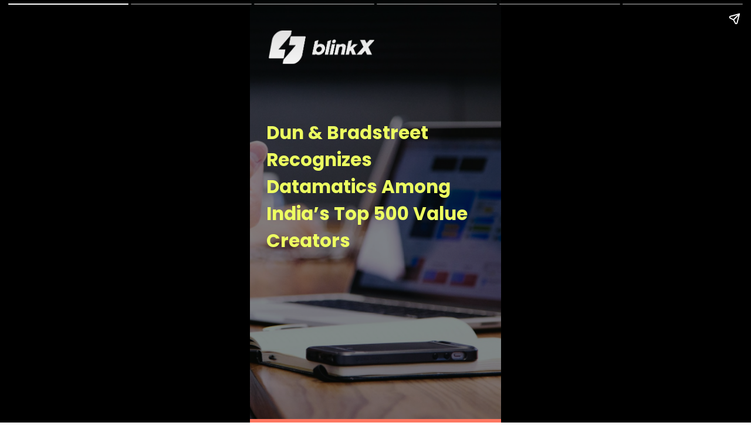

--- FILE ---
content_type: text/html
request_url: https://blinkx.in/stories/datamatics-among-indias-top-500-value-creators-by-dun-bradstreet/
body_size: 7081
content:
<!doctype html> <html amp lang="en"> <head> <meta charset="utf-8"> <link href="https://cdn.ampproject.org/v0.js" rel="preload" as="script"> <script async src="https://cdn.ampproject.org/v0.js"></script> <style amp-boilerplate>body{-webkit-animation:-amp-start 8s steps(1,end) 0s 1 normal both;-moz-animation:-amp-start 8s steps(1,end) 0s 1 normal both;-ms-animation:-amp-start 8s steps(1,end) 0s 1 normal both;animation:-amp-start 8s steps(1,end) 0s 1 normal both}@-webkit-keyframes -amp-start{from{visibility:hidden}to{visibility:visible}}@-moz-keyframes -amp-start{from{visibility:hidden}to{visibility:visible}}@-ms-keyframes -amp-start{from{visibility:hidden}to{visibility:visible}}@-o-keyframes -amp-start{from{visibility:hidden}to{visibility:visible}}@keyframes -amp-start{from{visibility:hidden}to{visibility:visible}}</style><noscript><style amp-boilerplate>body{-webkit-animation:none;-moz-animation:none;-ms-animation:none;animation:none}</style></noscript> <meta name="viewport" content="width=device-width,minimum-scale=1,initial-scale=1"> <meta name="amp-story-generator-name" content="MakeStories"> <meta name="amp-story-generator-version" content="2.0"> <script async custom-element="amp-analytics" src="https://cdn.ampproject.org/v0/amp-analytics-0.1.js"></script> <title>Datamatics Among ‘India’s Top 500 Value Creators’ by Dun & Bradstreet</title> <script async custom-element="amp-story" src="https://cdn.ampproject.org/v0/amp-story-1.0.js"></script> <link rel="shortcut icon" href="assets/11.png" type="image/x-icon"> <script type="application/ld+json">{"@context":"https://schema.org","@type":"Article","mainEntityOfPage":{"@type":"WebPage","@id":"https://blinkx.in/stories/datamatics-among-indias-top-500-value-creators-by-dun-bradstreet/"},"headline":"Datamatics Among ‘India’s Top 500 Value Creators’ by Dun & Bradstreet","keywords":"news about share market, news in share market, share market news today live, share market News, datamatics news, datamatics share news, datamatics share price news, datamatics share price news today, datamatics share price latest news, datamatics latest share price news today","description":"Datamatics announced that it has been recognized as amongst Indias Top 500 Value Creators 2023 by Dun & Bradstreet. It is identified among top value creators for creating long-term value for all their stakeholders.  ","datePublished":"2024-05-24T13:07:24+00:00","dateModified":"2024-05-24T13:07:24+00:00","image":{"@type":"ImageObject","url":"assets/1.jpeg","width":"1280","height":"960"},"author":{"@type":"Person","name":""},"publisher":{"@type":"Organization","name":"","logo":{"@type":"ImageObject","url":"https://cdn2.storyasset.link/fa6e8def-0547-4475-8c2a-fe3231e1692b/logo-circle-ms-stjlcgwosu.png"}}}</script> <meta property="og:url" content="https://blinkx.in/stories/datamatics-among-indias-top-500-value-creators-by-dun-bradstreet/"> <meta property="title" content="Datamatics Among ‘India’s Top 500 Value Creators’ by Dun & Bradstreet"> <meta property="og:title" content="Datamatics Among ‘India’s Top 500 Value Creators’ by Dun & Bradstreet"> <meta property="twitter:title" content="Datamatics Among ‘India’s Top 500 Value Creators’ by Dun & Bradstreet"> <meta property="keywords" name="keywords" content="news about share market, news in share market, share market news today live, share market News, datamatics news, datamatics share news, datamatics share price news, datamatics share price news today, datamatics share price latest news, datamatics latest share price news today"> <meta name="description" property="description" content="Datamatics announced that it has been recognized as amongst Indias Top 500 Value Creators 2023 by Dun & Bradstreet. It is identified among top value creators for creating long-term value for all their stakeholders.  "> <meta name="og:description" property="og:description" content="Datamatics announced that it has been recognized as amongst Indias Top 500 Value Creators 2023 by Dun & Bradstreet. It is identified among top value creators for creating long-term value for all their stakeholders.  "> <meta name="twitter:description" property="twitter:description" content="Datamatics announced that it has been recognized as amongst Indias Top 500 Value Creators 2023 by Dun & Bradstreet. It is identified among top value creators for creating long-term value for all their stakeholders.  "> <meta property="og:published_time" content="2024-05-24T13:07:24.000Z"> <meta property="og:modified_time" content="2024-05-24T13:07:24.000Z"> <meta property="twitter:image" content="assets/1.jpeg"> <meta property="og:image" content="assets/1.jpeg"> <meta property="og:image:url" content="assets/1.jpeg"> <meta property="og:image:width" content="1280"> <meta property="og:image:height" content="960"> <meta name="twitter:card" content="summary_large_image"> <meta property="og:type" content="article"> <link rel="canonical" href="https://blinkx.in/stories/datamatics-among-indias-top-500-value-creators-by-dun-bradstreet/"> <style amp-custom>.b-bottom amp-img,.b-bottom amp-video{bottom:0}.b-top amp-img,.b-top amp-video{top:0}.htbeeqpqpo[active] amp-img.pbfzjaw>img{animation:bg-zoom-in 7s linear forwards}.pbfzjawp amp-img.pbfzjaw>img{max-width:unset;max-height:unset;margin:0;width:100%;height:100%;object-fit:cover;left:0;top:0;object-position:75.98566308243727% 55.54435483870967%;transition:all 1s ease-in-out}.scrim#gonkl{background:rgba(0,0,0,.46)}.wetmi.wetmi-a{opacity:0}.wetmi{color:#edfe61;font-family:Poppins;font-size:2.4em;font-weight:700;left:6.67%;letter-spacing:0;line-height:1.5em;top:28.13%;width:84.72%}.rrfjj.rrfjj-a{opacity:0}.rrfjj{height:.78%;left:-2.5%;top:99.22%;width:105.56%}.jwejq>amp-img.img-fill>img{object-fit:cover;object-position:0 0;max-width:unset;max-height:unset;margin:unset;top:0;height:101.52%;left:0;width:100.46%}.jwejq amp-img img{object-fit:cover;object-position:0 0}.jwejq amp-img{transform:translateX(-50%) translateY(-50%)}.jwejq{left:28.42%;top:11.18%;width:13.92em;height:4.37em}.cgfzoalpqt[active] amp-img.pbqdtzs>img{animation:bg-zoom-out 9s linear forwards}.pbqdtzsp amp-img.pbqdtzs>img{max-width:unset;max-height:unset;margin:0;left:0;top:0;object-fit:cover;width:100%;height:100%;transition:all 1s ease-in-out}.scrim#duocb{background:rgba(48,14,2,.72)}.ezjbk.ezjbk-a{opacity:0}.ezjbk{color:#fff;font-family:Sansita;font-size:1.87em;font-weight:400;left:7.5%;letter-spacing:0;line-height:1.7em;text-align:center;top:36.09%;width:84.17%}.xsciu.xsciu-a{opacity:0}.xsciu{height:57.14%;left:-3.33%;top:-39.22%;width:106.67%}.zeogc.zeogc-a{opacity:0}.zeogc{height:45.12%;left:-3.61%;top:-35%;width:108.89%}.qgejd.qgejd-a{opacity:0}.qgejd{height:44.48%;left:-5.28%;top:83.91%;width:110.28%}.marfd.marfd-a{opacity:0}.marfd{height:44.34%;left:-12.22%;top:87.5%;width:124.17%}.cuamk>amp-img.img-fill>img{object-fit:cover;object-position:0 0;max-width:unset;max-height:unset;margin:unset;top:0;height:100.64%;left:0;width:100%}.cuamk amp-img img{object-fit:cover;object-position:0 0}.cuamk amp-img{transform:translateX(-50%) translateY(-50%)}.cuamk{left:49.79%;top:23.45%;width:13.02em;height:4.1em}.fxtsagdklz[active] amp-img.pbmbnms>img{animation:bg-zoom-out 9s linear forwards}.pbmbnmsp amp-img.pbmbnms>img{max-width:unset;max-height:unset;margin:0;left:0;top:0;object-fit:cover;width:100%;height:100%;transition:all 1s ease-in-out}.scrim#lnqjl{background:rgba(34,12,6,.65)}.oblqs.oblqs-a{opacity:0}.oblqs{color:#fff;font-family:Sansita;font-size:1.87em;font-weight:400;left:7.78%;letter-spacing:0;line-height:1.7em;text-align:center;top:32.5%;width:84.17%}.wxgjr.wxgjr-a{opacity:0}.wxgjr{height:57.14%;left:-3.33%;top:-39.22%;width:106.67%}.logke.logke-a{opacity:0}.logke{height:45.12%;left:-3.61%;top:-35%;width:108.89%}.kipxu.kipxu-a{opacity:0}.kipxu{height:44.48%;left:-5%;top:82.19%;width:110.28%}.tccoo.tccoo-a{opacity:0}.tccoo{height:44.34%;left:-11.94%;top:84.06%;width:124.17%}.qtabz>amp-img.img-fill>img{object-fit:cover;object-position:0 0;max-width:unset;max-height:unset;margin:unset;top:0;height:100.64%;left:0;width:100%}.qtabz amp-img img{object-fit:cover;object-position:0 0}.qtabz amp-img{transform:translateX(-50%) translateY(-50%)}.qtabz{left:49.79%;top:23.45%;width:13.02em;height:4.1em}.rseyxdnedn[active] amp-img.pbbrpda>img{animation:bg-zoom-out 9s linear forwards}.pbbrpdap amp-img.pbbrpda>img{max-width:unset;max-height:unset;margin:0;left:0;top:0;object-fit:cover;width:100%;height:100%;transition:all 1s ease-in-out}.scrim#wjjnr{background:rgba(48,11,2,.75)}.bmnpo.bmnpo-a{opacity:0}.bmnpo{color:#fff;font-family:Sansita;font-size:1.87em;font-weight:400;left:7.5%;letter-spacing:0;line-height:1.7em;text-align:center;top:35.47%;width:84.17%}.tktkr.tktkr-a{opacity:0}.tktkr{height:57.14%;left:-3.33%;top:-39.22%;width:106.67%}.jjnpi.jjnpi-a{opacity:0}.jjnpi{height:45.12%;left:-3.61%;top:-35%;width:108.89%}.cgmor.cgmor-a{opacity:0}.cgmor{height:44.48%;left:-5%;top:82.19%;width:110.28%}.asxkk.asxkk-a{opacity:0}.asxkk{height:44.34%;left:-11.94%;top:84.06%;width:124.17%}.tgxxu>amp-img.img-fill>img{object-fit:cover;object-position:0 0;max-width:unset;max-height:unset;margin:unset;top:0;height:100.64%;left:0;width:100%}.tgxxu amp-img img{object-fit:cover;object-position:0 0}.tgxxu amp-img{transform:translateX(-50%) translateY(-50%)}.tgxxu{left:49.79%;top:23.45%;width:13.02em;height:4.1em}.levqvwhlur[active] amp-img.pbzutdm>img{animation:bg-zoom-out 9s linear forwards}.pbzutdmp amp-img.pbzutdm>img{max-width:unset;max-height:unset;margin:0;left:0;top:0;object-fit:cover;width:100%;height:100%;transition:all 1s ease-in-out}.scrim#oxjck{background:rgba(48,11,2,.75)}.czfrn.czfrn-a{opacity:0}.czfrn{color:#fff;font-family:Sansita;font-size:1.87em;font-weight:400;left:7.5%;letter-spacing:0;line-height:1.7em;text-align:center;top:35.47%;width:84.17%}.codwz.codwz-a{opacity:0}.codwz{height:57.14%;left:-3.33%;top:-39.22%;width:106.67%}.pxukt.pxukt-a{opacity:0}.pxukt{height:45.12%;left:-3.61%;top:-35%;width:108.89%}.mduuq.mduuq-a{opacity:0}.mduuq{height:44.48%;left:-5%;top:82.19%;width:110.28%}.xkzkr.xkzkr-a{opacity:0}.xkzkr{height:44.34%;left:-11.94%;top:84.06%;width:124.17%}.uzgxr>amp-img.img-fill>img{object-fit:cover;object-position:0 0;max-width:unset;max-height:unset;margin:unset;top:0;height:100.64%;left:0;width:100%}.uzgxr amp-img img{object-fit:cover;object-position:0 0}.uzgxr amp-img{transform:translateX(-50%) translateY(-50%)}.uzgxr{left:49.79%;top:23.45%;width:13.02em;height:4.1em}.sfvawbnops[active] amp-img.pbwltrc>img{animation:bg-zoom-out 5s linear forwards}.pbwltrcp amp-img.pbwltrc>img{max-width:unset;max-height:unset;margin:0;width:100%;height:100%;object-fit:cover;left:0;top:0;object-position:51.409017713365564% 62.00181159420292%;max-width:inherit;transition:all 1s ease-in-out}.ngmnd.ngmnd-a{opacity:0}.ngmnd{height:44.48%;left:-5%;top:84.84%;width:110.28%}.attgf.attgf-a{opacity:0}.attgf{height:44.34%;left:-11.94%;top:86.72%;width:124.17%}.ublzf>amp-img.img-fill>img{object-fit:cover;max-width:unset;max-height:unset;margin:unset;top:0;height:100%;left:0;width:100%}.ublzf amp-img{transform:translateX(-50%) translateY(-50%)}.ublzf{left:52.5%;top:71.41%;width:14.4em;height:14.4em;object-fit:cover}amp-img{position:relative}amp-story-page{background:#fff}.content-block{padding:10px 15px}.bgl amp-img,.bgl amp-video{position:absolute;height:auto}.bgl.b-bottom amp-img,.bgl.b-bottom amp-video{top:unset}.bgl.b-top amp-img,.bgl.b-top amp-video{bottom:unset}.block{position:relative;padding:5px;word-break:break-word}.content-block amp-video{display:block;margin:0 auto}.content-block>hr{padding:0;margin:5px 0;border-top:1px solid #eee}.block a:not(.cta-a){color:inherit;text-decoration:none}h1,h2,h3,h4,h5,h6,p{padding:0;margin:0}.cta-a{text-decoration:none;display:flex;align-items:center}.cta-a span{width:100%}.svg-el svg{display:block;width:100%;height:100%}.block .cta-a{padding:.3em 1em;display:inline-block}*{-webkit-box-sizing:border-box;-moz-box-sizing:border-box;box-sizing:border-box}.cta-a amp-img{width:100%;height:100%}.cta-a amp-img img{height:100%;width:100%;min-height:unset}.flip-vertically img,.flip-vertically svg{transform:rotateY(180deg)}.flip-horizontally img,.flip-horizontally svg{transform:rotateX(180deg)}.flip-horizontally.flip-vertically img,.flip-horizontally.flip-vertically svg{transform:rotateX(180deg) rotateY(180deg)}.pa{position:absolute;word-break:break-word}.ms_loc_tag span{color:#fff;flex:1;white-space:nowrap;overflow:hidden;text-overflow:ellipsis}.ms_loc_tag svg{width:20px;fill:#fff;margin-right:7px}.ms_loc_tag{display:flex;align-items:center;background:rgba(0,0,0,.3);padding:5px 10px;min-height:40px;flex:1}.ms_loc_tag.small{padding:4px 8px;min-height:unset}.ms_loc_tag.small svg{width:8px;margin-right:5px}.ms_loc_tag.dark{background:#000}.ms_loc_tag.light{background:#fff}.ms_loc_tag.light span{color:#000}.ms_loc_tag.light svg{fill:#000}amp-story-grid-layer{padding:0}.letterbox{position:absolute;width:100vw;width:calc(100 * var(--story-page-vw,1vw));height:100vh;height:calc(100 * var(--story-page-vh,1vh));top:0;left:0}.txt-hl{-webkit-box-decoration-break:clone;-o-box-decoration-break:clone;box-decoration-break:clone}.img-fill,a.story-tooltip{top:0;left:0;width:100%;height:100%;font-size:inherit;font-weight:inherit}a.story-tooltip{text-decoration:none;color:inherit}.offset{transform:translateX(-50%) translateY(-50%)}.oh{overflow:hidden}.pa.kbimg{width:0;height:0}.pa-list-type{padding:5px;padding-left:19px;margin:5px 0 0 0}ol.pa-list-type{list-style:lower-alpha}.block .pa-list-type li a{color:#1890ff}amp-story{font-size:3.125vw}@media screen and (min-aspect-ratio:3/5) and (max-aspect-ratio:5/5){amp-story{font-size:1.875vh}.letterbox{width:60vh;height:100vh;position:absolute;top:50%;left:50%;transform:translate(-50%,-50%)}amp-story-cta-layer .letterbox{height:20vh}}@media screen and (min-width:1024px){amp-story{font-size:1.8vh}}@media screen and (min-width:1024px) and (max-height:660px){amp-story{font-size:1.8vh}}::cue{background-color:rgba(0,0,0,.75);font-size:24px;line-height:1.5}.scroll-word-effect .effect-wrapper-inner::after,.scroll-word-effect .effect-wrapper-inner::before{position:absolute}@keyframes bg-zoom-in{0%{transform:scale(1)}100%{transform:scale(1.2)}}@keyframes bg-zoom-out{0%{transform:scale(1.2)}100%{transform:scale(1)}}</style> <link rel="stylesheet" href="https://fonts.googleapis.com/css?display=swap&family=Poppins:400,700|Sansita:400|Permanent+Marker|Montserrat|Rubik+Bubbles|Concert+One|Zilla+Slab|Quicksand|Oleo+Script|Silkscreen|Archivo+Black" media="all"> </head> <body> <amp-story standalone class="ms-NydWLS9sE2DEzEVcW_P" poster-portrait-src="assets/12.jpeg" publisher-logo-src="assets/10.png" publisher="BlinkX" title="Datamatics Among ‘India’s Top 500 Value Creators’ by Dun & Bradstreet" poster-landscape-src="assets/13.jpeg" poster-square-src="assets/14.jpeg"> <amp-story-page id="htbeeqpqpo" class="htbeeqpqpo ms-st-pg"> <amp-story-grid-layer template="fill" class="pbfzjawp"> <amp-img width="720" height="1280" layout="responsive" class="pbfzjaw" id="htbeeqpqpo-bg" src="assets/2.jpeg" alt="Background Image"></amp-img> </amp-story-grid-layer> <amp-story-grid-layer template="vertical" id="gonkl" class="scrim"><div class="letterbox"> <h1 class="wetmi pa wetmi-a">Dun &amp; Bradstreet Recognizes Datamatics Among India’s Top 500 Value Creators&nbsp;<br></h1> <div class="rrfjj pa svg-el rrfjj-a"><svg preserveAspectRatio="none" xmlns="http://www.w3.org/2000/svg" viewBox="0 0 500 500"><path d="M5.7,5.7H494.3V494.3H5.7V5.7Z" fill="rgba(254,119,97,1)"></path></svg></div> <div class="jwejq pa"><amp-img width="766" height="243" layout="responsive" class="img-fill pa" src="assets/3.png" alt="BlinkX-White-ms-bpvstvheez.png"></amp-img></div> </div></amp-story-grid-layer> <amp-story-animation layout="nodisplay" trigger="visibility"> <script type="application/json"> [{
                "selector": ".wetmi-a",
                "duration": "500ms",
                "fill": "forwards",
                "delay": "1500ms",
                "keyframes": [
                    {"offset": 0, "opacity": 0},
                    {"offset": 1, "opacity": "1"}
                ]
            }, {
                "selector": ".rrfjj-a",
                "duration": "500ms",
                "fill": "forwards",
                "delay": "2500ms",
                "keyframes": [
                    {"offset": 0, "opacity": 0},
                    {"offset": 1, "opacity": "1"}
                ]
            }] </script> </amp-story-animation> </amp-story-page> <amp-story-page id="cgfzoalpqt" class="cgfzoalpqt ms-st-pg"> <amp-story-grid-layer template="fill" class="pbqdtzsp"> <amp-img width="720" height="1280" layout="responsive" class="pbqdtzs" id="cgfzoalpqt-bg" src="assets/4.jpeg" alt="Background Image"></amp-img> </amp-story-grid-layer> <amp-story-grid-layer template="vertical" id="duocb" class="scrim"><div class="letterbox"> <h1 class="ezjbk pa ezjbk-a">Datamatics on Wednesday announced that it has been recognized as amongst 'India's Top 500 Value Creators 2023' by Dun &amp; Bradstreet.&nbsp;<br></h1> <div class="xsciu pa flip-horizontally svg-el xsciu-a"><svg xmlns="http://www.w3.org/2000/svg" width="721.403" height="540.116" viewBox="0 0 721.403 540.116"> <path id="nayfbqochh" data-name="Path 6" d="M0,687.652s15.216-18.161,37.293-9.509,53.4,27.15,77.272,5.072,31.625-32.221,62.056-10.442,39.024,30.014,70.052,18.766,50.808-24.047,93.86-9.7,61.28,19,88.818,5.818,45.766-20.556,88.042-5.818,60.5,10.86,86.879-6.981,52.36-11.248,70.2-3.878S720.627,686.5,720.627,686.5v514.29H-.776Z" transform="translate(0.776 -660.671)" fill="rgba(255,255,255,1)"></path> </svg></div> <div class="zeogc pa flip-horizontally svg-el zeogc-a"><svg xmlns="http://www.w3.org/2000/svg" width="728.002" height="543.036" viewBox="0 0 728.002 543.036"> <path id="zeufepehny" data-name="Path 7" d="M0,687.652S15.3,669.49,37.483,678.142s53.67,27.15,77.657,5.072,31.782-32.221,62.366-10.442,39.218,30.014,70.4,18.766,51.062-24.047,94.328-9.7,61.586,19,89.261,5.818,45.995-20.556,88.481-5.818,60.806,10.86,87.312-6.981,52.621-11.248,70.551-3.878S724.224,686.5,724.224,686.5v514.29h-725Z" transform="translate(2.278 -659.251)" fill="none" stroke="rgba(112,33,12,1)" stroke-width="3"></path> </svg></div> <div class="qgejd pa svg-el qgejd-a"><svg xmlns="http://www.w3.org/2000/svg" width="721.403" height="540.116" viewBox="0 0 721.403 540.116"> <path id="wvzqowttor" data-name="Path 6" d="M0,687.652s15.216-18.161,37.293-9.509,53.4,27.15,77.272,5.072,31.625-32.221,62.056-10.442,39.024,30.014,70.052,18.766,50.808-24.047,93.86-9.7,61.28,19,88.818,5.818,45.766-20.556,88.042-5.818,60.5,10.86,86.879-6.981,52.36-11.248,70.2-3.878S720.627,686.5,720.627,686.5v514.29H-.776Z" transform="translate(0.776 -660.671)" fill="rgba(255,255,255,1)"></path> </svg></div> <div class="marfd pa svg-el marfd-a"><svg xmlns="http://www.w3.org/2000/svg" width="728.002" height="543.036" viewBox="0 0 728.002 543.036"> <path id="ycstteffop" data-name="Path 7" d="M0,687.652S15.3,669.49,37.483,678.142s53.67,27.15,77.657,5.072,31.782-32.221,62.366-10.442,39.218,30.014,70.4,18.766,51.062-24.047,94.328-9.7,61.586,19,89.261,5.818,45.995-20.556,88.481-5.818,60.806,10.86,87.312-6.981,52.621-11.248,70.551-3.878S724.224,686.5,724.224,686.5v514.29h-725Z" transform="translate(2.278 -659.251)" fill="none" stroke="rgba(119,20,0,1)" stroke-width="3"></path> </svg></div> <div class="cuamk pa"><amp-img width="766" height="243" layout="responsive" class="img-fill pa" src="assets/3.png" alt="BlinkX-White-ms-bpvstvheez.png"></amp-img></div> </div></amp-story-grid-layer> <amp-story-animation layout="nodisplay" trigger="visibility"> <script type="application/json"> [{
                "selector": ".ezjbk-a",
                "duration": "500ms",
                "fill": "forwards",
                "delay": "1000ms",
                "keyframes": [
                    {"offset": 0, "opacity": 0},
                    {"offset": 1, "opacity": "1"}
                ]
            }, {
                    "selector": ".xsciu-a",
                    "duration": "500ms",
                    "fill": "forwards",
                    "delay": "500ms",
                    "keyframes": [
                        {"offset": 0, "transform": "translateX(-372px)", "opacity": "1"},
                        {"offset": 1, "transform": "translateX(0)", "opacity": "1"}
                    ]
                }, {
                    "selector": ".zeogc-a",
                    "duration": "500ms",
                    "fill": "forwards",
                    "delay": "500ms",
                    "keyframes": [
                        {"offset": 0, "transform": "translateX(calc(360px - -13px))", "opacity": "1"},
                        {"offset": 1, "transform": "translateX(0)", "opacity": "1"}
                    ]
                }, {
                    "selector": ".qgejd-a",
                    "duration": "500ms",
                    "fill": "forwards",
                    "delay": "500ms",
                    "keyframes": [
                        {"offset": 0, "transform": "translateX(calc(360px - -19px))", "opacity": "1"},
                        {"offset": 1, "transform": "translateX(0)", "opacity": "1"}
                    ]
                }, {
                    "selector": ".marfd-a",
                    "duration": "500ms",
                    "fill": "forwards",
                    "delay": "500ms",
                    "keyframes": [
                        {"offset": 0, "transform": "translateX(-403px)", "opacity": "1"},
                        {"offset": 1, "transform": "translateX(0)", "opacity": "1"}
                    ]
                }] </script> </amp-story-animation> </amp-story-page> <amp-story-page id="fxtsagdklz" class="fxtsagdklz ms-st-pg"> <amp-story-grid-layer template="fill" class="pbmbnmsp"> <amp-img width="720" height="1280" layout="responsive" class="pbmbnms" id="fxtsagdklz-bg" src="assets/5.jpeg" alt="Background Image"></amp-img> </amp-story-grid-layer> <amp-story-grid-layer template="vertical" id="lnqjl" class="scrim"><div class="letterbox"> <h1 class="oblqs pa oblqs-a">Datamatics is identified among the top value creators for creating long-term value for all their stakeholders beyond financial growth, outperforming on business productivity, business resilience, and sustainability aspects.<br></h1> <div class="wxgjr pa flip-horizontally svg-el wxgjr-a"><svg xmlns="http://www.w3.org/2000/svg" width="721.403" height="540.116" viewBox="0 0 721.403 540.116"> <path id="nayfbqochh" data-name="Path 6" d="M0,687.652s15.216-18.161,37.293-9.509,53.4,27.15,77.272,5.072,31.625-32.221,62.056-10.442,39.024,30.014,70.052,18.766,50.808-24.047,93.86-9.7,61.28,19,88.818,5.818,45.766-20.556,88.042-5.818,60.5,10.86,86.879-6.981,52.36-11.248,70.2-3.878S720.627,686.5,720.627,686.5v514.29H-.776Z" transform="translate(0.776 -660.671)" fill="rgba(255,255,255,1)"></path> </svg></div> <div class="logke pa flip-horizontally svg-el logke-a"><svg xmlns="http://www.w3.org/2000/svg" width="728.002" height="543.036" viewBox="0 0 728.002 543.036"> <path id="zeufepehny" data-name="Path 7" d="M0,687.652S15.3,669.49,37.483,678.142s53.67,27.15,77.657,5.072,31.782-32.221,62.366-10.442,39.218,30.014,70.4,18.766,51.062-24.047,94.328-9.7,61.586,19,89.261,5.818,45.995-20.556,88.481-5.818,60.806,10.86,87.312-6.981,52.621-11.248,70.551-3.878S724.224,686.5,724.224,686.5v514.29h-725Z" transform="translate(2.278 -659.251)" fill="none" stroke="rgba(112,33,12,1)" stroke-width="3"></path> </svg></div> <div class="kipxu pa svg-el kipxu-a"><svg xmlns="http://www.w3.org/2000/svg" width="721.403" height="540.116" viewBox="0 0 721.403 540.116"> <path id="wvzqowttor" data-name="Path 6" d="M0,687.652s15.216-18.161,37.293-9.509,53.4,27.15,77.272,5.072,31.625-32.221,62.056-10.442,39.024,30.014,70.052,18.766,50.808-24.047,93.86-9.7,61.28,19,88.818,5.818,45.766-20.556,88.042-5.818,60.5,10.86,86.879-6.981,52.36-11.248,70.2-3.878S720.627,686.5,720.627,686.5v514.29H-.776Z" transform="translate(0.776 -660.671)" fill="rgba(255,255,255,1)"></path> </svg></div> <div class="tccoo pa svg-el tccoo-a"><svg xmlns="http://www.w3.org/2000/svg" width="728.002" height="543.036" viewBox="0 0 728.002 543.036"> <path id="ycstteffop" data-name="Path 7" d="M0,687.652S15.3,669.49,37.483,678.142s53.67,27.15,77.657,5.072,31.782-32.221,62.366-10.442,39.218,30.014,70.4,18.766,51.062-24.047,94.328-9.7,61.586,19,89.261,5.818,45.995-20.556,88.481-5.818,60.806,10.86,87.312-6.981,52.621-11.248,70.551-3.878S724.224,686.5,724.224,686.5v514.29h-725Z" transform="translate(2.278 -659.251)" fill="none" stroke="rgba(119,20,0,1)" stroke-width="3"></path> </svg></div> <div class="qtabz pa"><amp-img width="766" height="243" layout="responsive" class="img-fill pa" src="assets/3.png" alt="BlinkX-White-ms-bpvstvheez.png"></amp-img></div> </div></amp-story-grid-layer> <amp-story-animation layout="nodisplay" trigger="visibility"> <script type="application/json"> [{
                "selector": ".oblqs-a",
                "duration": "500ms",
                "fill": "forwards",
                "delay": "1000ms",
                "keyframes": [
                    {"offset": 0, "opacity": 0},
                    {"offset": 1, "opacity": "1"}
                ]
            }, {
                    "selector": ".wxgjr-a",
                    "duration": "500ms",
                    "fill": "forwards",
                    "delay": "500ms",
                    "keyframes": [
                        {"offset": 0, "transform": "translateX(-372px)", "opacity": "1"},
                        {"offset": 1, "transform": "translateX(0)", "opacity": "1"}
                    ]
                }, {
                    "selector": ".logke-a",
                    "duration": "500ms",
                    "fill": "forwards",
                    "delay": "500ms",
                    "keyframes": [
                        {"offset": 0, "transform": "translateX(calc(360px - -13px))", "opacity": "1"},
                        {"offset": 1, "transform": "translateX(0)", "opacity": "1"}
                    ]
                }, {
                    "selector": ".kipxu-a",
                    "duration": "500ms",
                    "fill": "forwards",
                    "delay": "500ms",
                    "keyframes": [
                        {"offset": 0, "transform": "translateX(calc(360px - -18px))", "opacity": "1"},
                        {"offset": 1, "transform": "translateX(0)", "opacity": "1"}
                    ]
                }, {
                    "selector": ".tccoo-a",
                    "duration": "500ms",
                    "fill": "forwards",
                    "delay": "500ms",
                    "keyframes": [
                        {"offset": 0, "transform": "translateX(-404px)", "opacity": "1"},
                        {"offset": 1, "transform": "translateX(0)", "opacity": "1"}
                    ]
                }] </script> </amp-story-animation><amp-story-page-outlink layout="nodisplay" theme="dark" cta-image="https://cdn2.storyasset.link/fa6e8def-0547-4475-8c2a-fe3231e1692b/favicon-ms-ullafpcdpo.png"><a href="https://blinkx.in/stocks/datamatics-global-services-ltd" class="cta-a">Click Here</a></amp-story-page-outlink> </amp-story-page> <amp-story-page id="rseyxdnedn" class="rseyxdnedn ms-st-pg"> <amp-story-grid-layer template="fill" class="pbbrpdap"> <amp-img width="720" height="1280" layout="responsive" class="pbbrpda" id="rseyxdnedn-bg" src="assets/6.jpeg" alt="Background Image"></amp-img> </amp-story-grid-layer> <amp-story-grid-layer template="vertical" id="wjjnr" class="scrim"><div class="letterbox"> <h1 class="bmnpo pa bmnpo-a">These companies are measured against more than 25 parameters, assessing both the market value and intrinsic value of the company.<br></h1> <div class="tktkr pa flip-horizontally svg-el tktkr-a"><svg xmlns="http://www.w3.org/2000/svg" width="721.403" height="540.116" viewBox="0 0 721.403 540.116"> <path id="nayfbqochh" data-name="Path 6" d="M0,687.652s15.216-18.161,37.293-9.509,53.4,27.15,77.272,5.072,31.625-32.221,62.056-10.442,39.024,30.014,70.052,18.766,50.808-24.047,93.86-9.7,61.28,19,88.818,5.818,45.766-20.556,88.042-5.818,60.5,10.86,86.879-6.981,52.36-11.248,70.2-3.878S720.627,686.5,720.627,686.5v514.29H-.776Z" transform="translate(0.776 -660.671)" fill="rgba(255,255,255,1)"></path> </svg></div> <div class="jjnpi pa flip-horizontally svg-el jjnpi-a"><svg xmlns="http://www.w3.org/2000/svg" width="728.002" height="543.036" viewBox="0 0 728.002 543.036"> <path id="zeufepehny" data-name="Path 7" d="M0,687.652S15.3,669.49,37.483,678.142s53.67,27.15,77.657,5.072,31.782-32.221,62.366-10.442,39.218,30.014,70.4,18.766,51.062-24.047,94.328-9.7,61.586,19,89.261,5.818,45.995-20.556,88.481-5.818,60.806,10.86,87.312-6.981,52.621-11.248,70.551-3.878S724.224,686.5,724.224,686.5v514.29h-725Z" transform="translate(2.278 -659.251)" fill="none" stroke="rgba(112,33,12,1)" stroke-width="3"></path> </svg></div> <div class="cgmor pa svg-el cgmor-a"><svg xmlns="http://www.w3.org/2000/svg" width="721.403" height="540.116" viewBox="0 0 721.403 540.116"> <path id="wvzqowttor" data-name="Path 6" d="M0,687.652s15.216-18.161,37.293-9.509,53.4,27.15,77.272,5.072,31.625-32.221,62.056-10.442,39.024,30.014,70.052,18.766,50.808-24.047,93.86-9.7,61.28,19,88.818,5.818,45.766-20.556,88.042-5.818,60.5,10.86,86.879-6.981,52.36-11.248,70.2-3.878S720.627,686.5,720.627,686.5v514.29H-.776Z" transform="translate(0.776 -660.671)" fill="rgba(255,255,255,1)"></path> </svg></div> <div class="asxkk pa svg-el asxkk-a"><svg xmlns="http://www.w3.org/2000/svg" width="728.002" height="543.036" viewBox="0 0 728.002 543.036"> <path id="ycstteffop" data-name="Path 7" d="M0,687.652S15.3,669.49,37.483,678.142s53.67,27.15,77.657,5.072,31.782-32.221,62.366-10.442,39.218,30.014,70.4,18.766,51.062-24.047,94.328-9.7,61.586,19,89.261,5.818,45.995-20.556,88.481-5.818,60.806,10.86,87.312-6.981,52.621-11.248,70.551-3.878S724.224,686.5,724.224,686.5v514.29h-725Z" transform="translate(2.278 -659.251)" fill="none" stroke="rgba(119,20,0,1)" stroke-width="3"></path> </svg></div> <div class="tgxxu pa"><amp-img width="766" height="243" layout="responsive" class="img-fill pa" src="assets/3.png" alt="BlinkX-White-ms-bpvstvheez.png"></amp-img></div> </div></amp-story-grid-layer> <amp-story-animation layout="nodisplay" trigger="visibility"> <script type="application/json"> [{
                "selector": ".bmnpo-a",
                "duration": "500ms",
                "fill": "forwards",
                "delay": "1000ms",
                "keyframes": [
                    {"offset": 0, "opacity": 0},
                    {"offset": 1, "opacity": "1"}
                ]
            }, {
                    "selector": ".tktkr-a",
                    "duration": "500ms",
                    "fill": "forwards",
                    "delay": "500ms",
                    "keyframes": [
                        {"offset": 0, "transform": "translateX(-372px)", "opacity": "1"},
                        {"offset": 1, "transform": "translateX(0)", "opacity": "1"}
                    ]
                }, {
                    "selector": ".jjnpi-a",
                    "duration": "500ms",
                    "fill": "forwards",
                    "delay": "500ms",
                    "keyframes": [
                        {"offset": 0, "transform": "translateX(calc(360px - -13px))", "opacity": "1"},
                        {"offset": 1, "transform": "translateX(0)", "opacity": "1"}
                    ]
                }, {
                    "selector": ".cgmor-a",
                    "duration": "500ms",
                    "fill": "forwards",
                    "delay": "500ms",
                    "keyframes": [
                        {"offset": 0, "transform": "translateX(calc(360px - -18px))", "opacity": "1"},
                        {"offset": 1, "transform": "translateX(0)", "opacity": "1"}
                    ]
                }, {
                    "selector": ".asxkk-a",
                    "duration": "500ms",
                    "fill": "forwards",
                    "delay": "500ms",
                    "keyframes": [
                        {"offset": 0, "transform": "translateX(-404px)", "opacity": "1"},
                        {"offset": 1, "transform": "translateX(0)", "opacity": "1"}
                    ]
                }] </script> </amp-story-animation> </amp-story-page> <amp-story-page id="levqvwhlur" class="levqvwhlur ms-st-pg"> <amp-story-grid-layer template="fill" class="pbzutdmp"> <amp-img width="720" height="1280" layout="responsive" class="pbzutdm" id="levqvwhlur-bg" src="assets/7.jpeg" alt="Background Image"></amp-img> </amp-story-grid-layer> <amp-story-grid-layer template="vertical" id="oxjck" class="scrim"><div class="letterbox"> <h1 class="czfrn pa czfrn-a">The list of top 500 value creators is curated from the companies that are listed on BSE and NSE for the last five years.<br></h1> <div class="codwz pa flip-horizontally svg-el codwz-a"><svg xmlns="http://www.w3.org/2000/svg" width="721.403" height="540.116" viewBox="0 0 721.403 540.116"> <path id="nayfbqochh" data-name="Path 6" d="M0,687.652s15.216-18.161,37.293-9.509,53.4,27.15,77.272,5.072,31.625-32.221,62.056-10.442,39.024,30.014,70.052,18.766,50.808-24.047,93.86-9.7,61.28,19,88.818,5.818,45.766-20.556,88.042-5.818,60.5,10.86,86.879-6.981,52.36-11.248,70.2-3.878S720.627,686.5,720.627,686.5v514.29H-.776Z" transform="translate(0.776 -660.671)" fill="rgba(255,255,255,1)"></path> </svg></div> <div class="pxukt pa flip-horizontally svg-el pxukt-a"><svg xmlns="http://www.w3.org/2000/svg" width="728.002" height="543.036" viewBox="0 0 728.002 543.036"> <path id="zeufepehny" data-name="Path 7" d="M0,687.652S15.3,669.49,37.483,678.142s53.67,27.15,77.657,5.072,31.782-32.221,62.366-10.442,39.218,30.014,70.4,18.766,51.062-24.047,94.328-9.7,61.586,19,89.261,5.818,45.995-20.556,88.481-5.818,60.806,10.86,87.312-6.981,52.621-11.248,70.551-3.878S724.224,686.5,724.224,686.5v514.29h-725Z" transform="translate(2.278 -659.251)" fill="none" stroke="rgba(112,33,12,1)" stroke-width="3"></path> </svg></div> <div class="mduuq pa svg-el mduuq-a"><svg xmlns="http://www.w3.org/2000/svg" width="721.403" height="540.116" viewBox="0 0 721.403 540.116"> <path id="wvzqowttor" data-name="Path 6" d="M0,687.652s15.216-18.161,37.293-9.509,53.4,27.15,77.272,5.072,31.625-32.221,62.056-10.442,39.024,30.014,70.052,18.766,50.808-24.047,93.86-9.7,61.28,19,88.818,5.818,45.766-20.556,88.042-5.818,60.5,10.86,86.879-6.981,52.36-11.248,70.2-3.878S720.627,686.5,720.627,686.5v514.29H-.776Z" transform="translate(0.776 -660.671)" fill="rgba(255,255,255,1)"></path> </svg></div> <div class="xkzkr pa svg-el xkzkr-a"><svg xmlns="http://www.w3.org/2000/svg" width="728.002" height="543.036" viewBox="0 0 728.002 543.036"> <path id="ycstteffop" data-name="Path 7" d="M0,687.652S15.3,669.49,37.483,678.142s53.67,27.15,77.657,5.072,31.782-32.221,62.366-10.442,39.218,30.014,70.4,18.766,51.062-24.047,94.328-9.7,61.586,19,89.261,5.818,45.995-20.556,88.481-5.818,60.806,10.86,87.312-6.981,52.621-11.248,70.551-3.878S724.224,686.5,724.224,686.5v514.29h-725Z" transform="translate(2.278 -659.251)" fill="none" stroke="rgba(119,20,0,1)" stroke-width="3"></path> </svg></div> <div class="uzgxr pa"><amp-img width="766" height="243" layout="responsive" class="img-fill pa" src="assets/3.png" alt="BlinkX-White-ms-bpvstvheez.png"></amp-img></div> </div></amp-story-grid-layer> <amp-story-animation layout="nodisplay" trigger="visibility"> <script type="application/json"> [{
                "selector": ".czfrn-a",
                "duration": "500ms",
                "fill": "forwards",
                "delay": "1000ms",
                "keyframes": [
                    {"offset": 0, "opacity": 0},
                    {"offset": 1, "opacity": "1"}
                ]
            }, {
                    "selector": ".codwz-a",
                    "duration": "500ms",
                    "fill": "forwards",
                    "delay": "500ms",
                    "keyframes": [
                        {"offset": 0, "transform": "translateX(-372px)", "opacity": "1"},
                        {"offset": 1, "transform": "translateX(0)", "opacity": "1"}
                    ]
                }, {
                    "selector": ".pxukt-a",
                    "duration": "500ms",
                    "fill": "forwards",
                    "delay": "500ms",
                    "keyframes": [
                        {"offset": 0, "transform": "translateX(calc(360px - -13px))", "opacity": "1"},
                        {"offset": 1, "transform": "translateX(0)", "opacity": "1"}
                    ]
                }, {
                    "selector": ".mduuq-a",
                    "duration": "500ms",
                    "fill": "forwards",
                    "delay": "500ms",
                    "keyframes": [
                        {"offset": 0, "transform": "translateX(calc(360px - -18px))", "opacity": "1"},
                        {"offset": 1, "transform": "translateX(0)", "opacity": "1"}
                    ]
                }, {
                    "selector": ".xkzkr-a",
                    "duration": "500ms",
                    "fill": "forwards",
                    "delay": "500ms",
                    "keyframes": [
                        {"offset": 0, "transform": "translateX(-404px)", "opacity": "1"},
                        {"offset": 1, "transform": "translateX(0)", "opacity": "1"}
                    ]
                }] </script> </amp-story-animation> </amp-story-page> <amp-story-page id="sfvawbnops" class="sfvawbnops ms-st-pg"> <amp-story-grid-layer template="fill" class="pbwltrcp"> <amp-img width="720" height="1280" layout="responsive" class="pbwltrc" id="sfvawbnops-bg" src="assets/8.jpeg" alt="Background Image"></amp-img> </amp-story-grid-layer> <amp-story-grid-layer template="vertical" id="nigwt"><div class="letterbox"> <div class="ngmnd pa svg-el ngmnd-a"><svg xmlns="http://www.w3.org/2000/svg" width="721.403" height="540.116" viewBox="0 0 721.403 540.116"> <path id="wvzqowttor" data-name="Path 6" d="M0,687.652s15.216-18.161,37.293-9.509,53.4,27.15,77.272,5.072,31.625-32.221,62.056-10.442,39.024,30.014,70.052,18.766,50.808-24.047,93.86-9.7,61.28,19,88.818,5.818,45.766-20.556,88.042-5.818,60.5,10.86,86.879-6.981,52.36-11.248,70.2-3.878S720.627,686.5,720.627,686.5v514.29H-.776Z" transform="translate(0.776 -660.671)" fill="rgba(255,255,255,1)"></path> </svg></div> <div class="attgf pa svg-el attgf-a"><svg xmlns="http://www.w3.org/2000/svg" width="728.002" height="543.036" viewBox="0 0 728.002 543.036"> <path id="ycstteffop" data-name="Path 7" d="M0,687.652S15.3,669.49,37.483,678.142s53.67,27.15,77.657,5.072,31.782-32.221,62.366-10.442,39.218,30.014,70.4,18.766,51.062-24.047,94.328-9.7,61.586,19,89.261,5.818,45.995-20.556,88.481-5.818,60.806,10.86,87.312-6.981,52.621-11.248,70.551-3.878S724.224,686.5,724.224,686.5v514.29h-725Z" transform="translate(2.278 -659.251)" fill="none" stroke="rgba(119,20,0,1)" stroke-width="3"></path> </svg></div> <div class="ublzf pa"><amp-img width="480" height="480" layout="responsive" class="img-fill pa" src="assets/9.gif"></amp-img></div> </div></amp-story-grid-layer> <amp-story-animation layout="nodisplay" trigger="visibility"> <script type="application/json"> [{
                    "selector": ".ngmnd-a",
                    "duration": "500ms",
                    "fill": "forwards",
                    "delay": "500ms",
                    "keyframes": [
                        {"offset": 0, "transform": "translateX(calc(360px - -18px))", "opacity": "1"},
                        {"offset": 1, "transform": "translateX(0)", "opacity": "1"}
                    ]
                }, {
                    "selector": ".attgf-a",
                    "duration": "500ms",
                    "fill": "forwards",
                    "delay": "500ms",
                    "keyframes": [
                        {"offset": 0, "transform": "translateX(-404px)", "opacity": "1"},
                        {"offset": 1, "transform": "translateX(0)", "opacity": "1"}
                    ]
                }] </script> </amp-story-animation><amp-story-page-outlink layout="nodisplay" theme="dark" cta-image="https://cdn2.storyasset.link/fa6e8def-0547-4475-8c2a-fe3231e1692b/favicon-ms-ullafpcdpo.png"><a href="https://blinkx.in/open-demat-account?utm_source=website&utm_medium=webstories&utm_campaign=datamatics-among-indias-top-500-value-creators-by-dun-and-bradstreet" class="cta-a">Open Demat A/C<br></a></amp-story-page-outlink> </amp-story-page> <amp-analytics config="https://apis.makestories.io/analytics?storyId=-NydWLS9sE2DEzEVcW_P"></amp-analytics>G-L92HWH8MZR <amp-analytics type="gtag" data-credentials="include"> <script type="application/json"> {
                        "vars": {
                            "gtag_id": "G-L92HWH8MZR",
                            "config":{
                                "G-L92HWH8MZR":{
                                    "groups":"default"
                                }
                            }
                        },
                        "triggers": {
                            "storyProgress": {
                                "on": "story-page-visible",
                                "vars": {
                                    "event_name": "custom",
                                    "event_action": "story_progress",
                                    "event_category": "${title}",
                                    "event_label": "${storyPageId}",
                                    "send_to": ["G-L92HWH8MZR"]
                                }
                            },
                            "storyEnd": {
                                "on": "story-last-page-visible",
                                "vars": {
                                    "event_name": "custom",
                                    "event_action": "story_complete",
                                    "event_category": "${title}",
                                    "send_to": ["G-L92HWH8MZR"]
                                }
                            },
                            "anchorClicks": {
                                "on": "click",
                                "request": "pageview",
                                "selector": "a.cta-a",
                                "vars": {
                                    "event_name": "custom",
                                    "event_action": "cta_clicked",
                                    "event_category": "${title}",
                                    "event_label": "${ctalink}",
                                    "send_to": ["G-L92HWH8MZR"]
                                }
                            },
                            "tooltipClickThrough": {
                                "on": "story-click-through",
                                "request": "pageview",
                                "selector": "a.cta-a",
                                "vars": {
                                    "event_name": "custom",
                                    "event_action": "link_tooltip_clicked",
                                    "event_category": "${title}",
                                    "event_label": "${ctalink}",
                                    "send_to": ["G-L92HWH8MZR"]
                                }
                            },
                            "tooltipClicks": {
                                "on": "story-focus",
                                "request": "pageview",
                                "vars": {
                                    "event_name": "custom",
                                    "event_action": "link_tooltip_opened",
                                    "event_category": "${title}",
                                    "event_label": "${ctalink}",
                                    "send_to": ["G-L92HWH8MZR"]
                                }
                            }
                        }
                    } </script> </amp-analytics> <amp-analytics type="gtag" data-credentials="include"> <script type="application/json"> {
                    "vars": {
                        "gtag_id": "G-L92HWH8MZR",
                        "config":{
                            "G-L92HWH8MZR":{
                                "groups":"default"
                            }
                        }
                    },
                    "triggers": {
                        "storyProgress": {
                            "on": "story-page-visible",
                            "vars": {
                                "event_name": "custom",
                                "event_action": "story_progress",
                                "event_category": "${title}",
                                "event_label": "${storyPageId}",
                                "send_to": ["G-L92HWH8MZR"]
                            }
                        },
                        "storyEnd": {
                            "on": "story-last-page-visible",
                            "vars": {
                                "event_name": "custom",
                                "event_action": "story_complete",
                                "event_category": "${title}",
                                "send_to": ["G-L92HWH8MZR"]
                            }
                        },
                        "anchorClicks": {
                            "on": "click",
                            "request": "pageview",
                            "selector": "a.cta-a",
                            "vars": {
                                "event_name": "custom",
                                "event_action": "cta_clicked",
                                "event_category": "${title}",
                                "event_label": "${ctalink}",
                                "send_to": ["G-L92HWH8MZR"]
                            }
                        },
                        "tooltipClickThrough": {
                            "on": "story-click-through",
                            "request": "pageview",
                            "selector": "a.cta-a",
                            "vars": {
                                "event_name": "custom",
                                "event_action": "link_tooltip_clicked",
                                "event_category": "${title}",
                                "event_label": "${ctalink}",
                                "send_to": ["G-L92HWH8MZR"]
                            }
                        },
                        "tooltipClicks": {
                            "on": "story-focus",
                            "request": "pageview",
                            "vars": {
                                "event_name": "custom",
                                "event_action": "link_tooltip_opened",
                                "event_category": "${title}",
                                "event_label": "${ctalink}",
                                "send_to": ["G-L92HWH8MZR"]
                            }
                        }
                    }
                } </script> </amp-analytics> <amp-story-bookend src="https://apis.makestories.io/preview/-NydWLS9sE2DEzEVcW_P/getStoryBookend" layout="nodisplay"></amp-story-bookend> </amp-story> </body> </html>